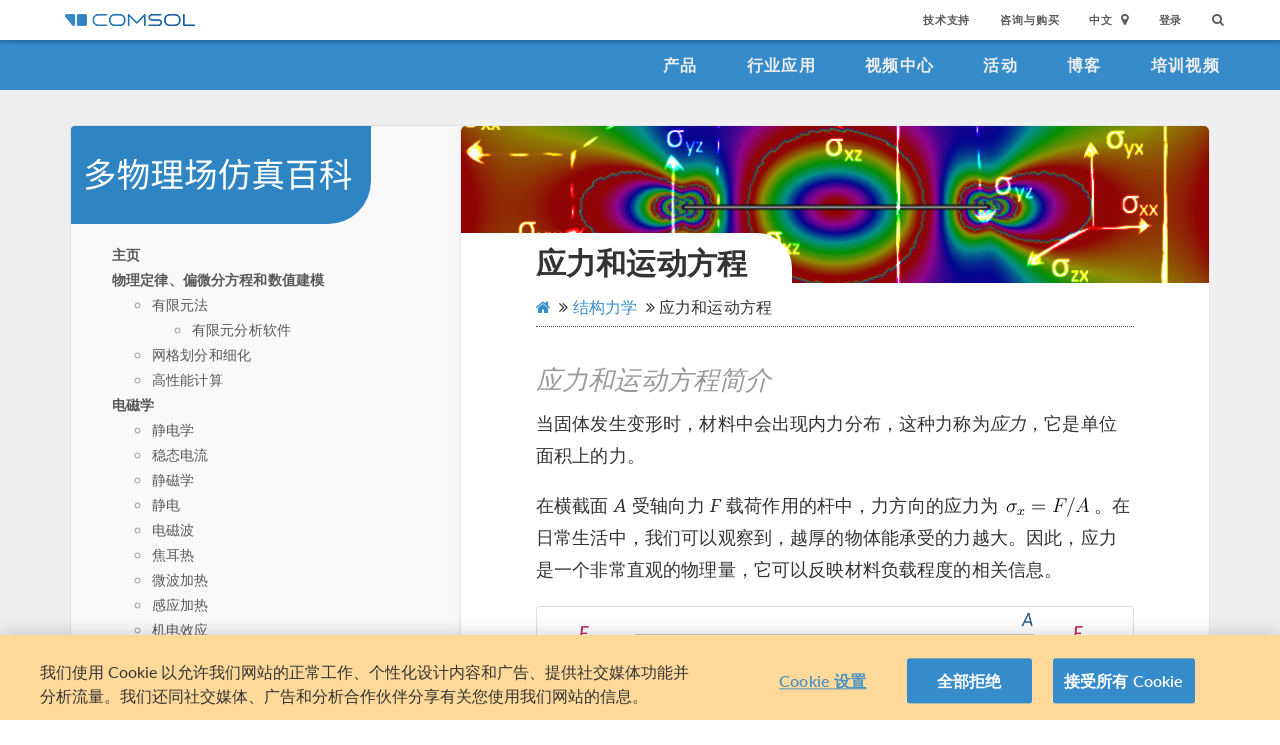

--- FILE ---
content_type: text/html; charset=UTF-8
request_url: https://cn.comsol.com/multiphysics/stress-and-equations-of-motion
body_size: 59946
content:
<!DOCTYPE html>
<html lang="zh">
    <head>

    <meta http-equiv="X-UA-Compatible" content="IE=edge" />
    <meta charset="utf-8">

    <meta name="google-site-verification" content="z5hDfT_E7CX17oo2FoMdd5iDrIa5uO2zGiCVzApxl3w" />
    <meta name='yandex-verification' content='6172511f3cfa98fc' />
<script type="text/javascript" src="/js/cm-onetrust.js"></script>
<!-- OneTrust Cookies Consent Notice start -->
<script nonce="Ftucu8zA9KERV1quJxnfRw==" type="text/javascript" src="https://cdn.cookielaw.org/consent/895cce8f-d23a-4dd2-98b6-ce758c88965b/OtAutoBlock.js" ></script>
<script nonce="Ftucu8zA9KERV1quJxnfRw==" src="https://cdn.cookielaw.org/scripttemplates/otSDKStub.js" data-document-language="true" type="text/javascript" charset="UTF-8" data-domain-script="895cce8f-d23a-4dd2-98b6-ce758c88965b" ></script>

    <script type="text/javascript" nonce="Ftucu8zA9KERV1quJxnfRw==">
    function OptanonWrapper() { }
        </script>
<!-- OneTrust Cookies Consent Notice end -->
<script type="text/plain" class='optanon-category-C0001' src="/js/onetrust/cat1.js"></script>
<script type="text/plain" class='optanon-category-C0002' src="/js/onetrust/cat2.js"></script>
<script type="text/plain" class='optanon-category-C0003' src="/js/onetrust/cat3.js"></script>
<script type="text/plain" class='optanon-category-C0004' src="/js/onetrust/cat4.js"></script>
    <title>应力和运动方程简介</title>
    <meta name="keywords" content="">
<meta name="description" content="&#x8BF7;&#x9605;&#x8BFB;&#x672C;&#x6587;&#xFF0C;&#x5168;&#x9762;&#x4E86;&#x89E3;&#x5E94;&#x529B;&#x548C;&#x8FD0;&#x52A8;&#x65B9;&#x7A0B;&#xFF0C;&#x5176;&#x4E2D;&#x5BF9;&#x52A8;&#x91CF;&#x5E73;&#x8861;&#x3001;&#x673A;&#x68B0;&#x80FD;&#x5E73;&#x8861;&#x7B49;&#x8FDB;&#x884C;&#x4E86;&#x8BE6;&#x7EC6;&#x8BBA;&#x8FF0;&#x3002;">
<meta name="viewport" content="width&#x3D;device-width,&#x20;initial-scale&#x3D;1.0">
<link rel="alternate" href="https://cn.comsol.com/multiphysics/stress-and-equations-of-motion" hreflang="zh" />
<link rel="alternate" href="https://www.comsol.com/multiphysics/stress-and-equations-of-motion" hreflang="en" />
<link rel="alternate" href="https://www.comsol.de/multiphysics/stress-and-equations-of-motion" hreflang="de" />
<link rel="alternate" href="https://www.comsol.fr/multiphysics/stress-and-equations-of-motion" hreflang="fr-FR" />
<link rel="alternate" href="https://www.comsol.it/multiphysics/stress-and-equations-of-motion" hreflang="it" />
<link rel="alternate" href="https://www.comsol.jp/multiphysics/stress-and-equations-of-motion" hreflang="ja" />

<script nonce="Ftucu8zA9KERV1quJxnfRw==">
  var consoleOverride = window.console;
  window.console.log = function() { return };

    window.innerOnError = function(msg, url, lineNo, columnNo, error) {
        var message = {
            message:  msg,
            scriptUrl:  url,
            line:  lineNo,
            column: columnNo,
            error: error,
            documentUrl: window.location.href,
        };
        var msgString = JSON.stringify(message);

        httpRequest = new XMLHttpRequest();

        if (!httpRequest) {
            return false;
        }
        httpRequest.open('POST', '/js/onerror');
        httpRequest.setRequestHeader('Content-Type', 'application/x-www-form-urlencoded');
        httpRequest.send('msg=' + encodeURIComponent(msgString));
    };

    window.onerror = function(msg, url, lineNo, columnNo, error) {
        try {
            var string = msg.toLowerCase();
            var substring = "script error";
            //dont log script errors
            console.log(string.indexOf(substring));
            if (string.indexOf(substring) == -1){
                window.innerOnError(msg, url, lineNo, columnNo, error);
            }
        } catch(error) {
            //do nothing for now
        }
        return false;
    };
</script>

<script nonce='Ftucu8zA9KERV1quJxnfRw=='>window.cmCssVersion = 'bootstrap3';</script>
<link href="https&#x3A;&#x2F;&#x2F;www.comsol.com&#x2F;multiphysics&#x2F;stress-and-equations-of-motion" rel="canonical">
<link href="&#x2F;images&#x2F;favicon.ico" rel="shortcut&#x20;icon" type="image&#x2F;vnd.microsoft.icon">
<link href="&#x2F;css&#x2F;bootstrap3-external-9902241315.css" media="all" rel="stylesheet" type="text&#x2F;css">
<link href="&#x2F;css&#x2F;jquery-ui&#x2F;css&#x2F;ui-lightness&#x2F;jquery-ui-1.10.3.custom.css,&#x2F;css&#x2F;navigation.css,&#x2F;css&#x2F;navigation-bs3-9902241315.css" media="screen" rel="stylesheet" type="text&#x2F;css">
<link href="&#x2F;css&#x2F;print-9902241315.css" media="print" rel="stylesheet" type="text&#x2F;css"><script type="text&#x2F;javascript" src="&#x2F;js&#x2F;jquery.min.js,&#x2F;js&#x2F;jquery.jslatex.js,&#x2F;js&#x2F;cm-sticky-sidebar.js,&#x2F;js&#x2F;cyclopedia&#x2F;cyclopedia-nav.js,&#x2F;js&#x2F;bootstrap3&#x2F;bootstrap.min.js,&#x2F;js&#x2F;bootstrap-modal.js,&#x2F;js&#x2F;jquery-cookie&#x2F;cookie.js,&#x2F;js&#x2F;jquery-ui&#x2F;js&#x2F;jquery-ui.js,&#x2F;js&#x2F;topnav.js,&#x2F;js&#x2F;general.js,&#x2F;js&#x2F;jquery.lazyload.js,&#x2F;js&#x2F;newsfeed.js,&#x2F;js&#x2F;modernizr&#x2F;webp-29088839275.js"></script>
<!--[if lt IE 9]><script type="text&#x2F;javascript" src="&#x2F;js&#x2F;html5-29088839275.js"></script><![endif]-->

<script type="text/javascript" src="//use.typekit.net/gxl1ntq.js"></script><script type="text/javascript" nonce="Ftucu8zA9KERV1quJxnfRw==">try{Typekit.load();}catch(e){}</script>

<script nonce="Ftucu8zA9KERV1quJxnfRw==">var jsTrans = {"read-more":"\u6269\u5c55\u9605\u8bfb","read-less":"\u7b80\u7565\u9605\u8bfb","next-btn":"\u4e0b\u4e00\u9875","prev-btn":"\u4e0a\u4e00\u9875","close-btn":"\u5173\u95ed"};</script>

<script script type='text/plain' class='cm-category-C0002' nonce="Ftucu8zA9KERV1quJxnfRw==">
var isComsolVisitor = document.cookie.match('isComsolVisitor=true');
var _gaq = {push: function() {}};
if (!isComsolVisitor) {
    var _gaq = {
       push: function (p) { try {console.log('faux gaq: ', p);} catch (e) {} }
    }
    var ga = function () {}; //stop contact page from sending info to GA
} else {
    (function(i,s,o,g,r,a,m){i['GoogleAnalyticsObject']=r;i[r]=i[r]||function(){
    (i[r].q=i[r].q||[]).push(arguments)},i[r].l=1*new Date();a=s.createElement(o),
    m=s.getElementsByTagName(o)[0];a.async=1;a.src=g;
    let n=s.querySelector('[nonce]');n&&a.setAttribute('nonce',n.nonce||n.getAttribute('nonce'));
    m.parentNode.insertBefore(a,m)
    })(window,document,'script','//www.google-analytics.com/analytics.js','ga');

    ga('create', 'UA-828192-22', 'auto');
    ga('require', 'displayfeatures');
    ga('send', 'pageview');
}
</script>
<!-- Global site tag (gtag.js) - Google Analytics -->
<script type="text/plain" class="optanon-category-C0002" nonce="Ftucu8zA9KERV1quJxnfRw==" 
    async src="https://www.googletagmanager.com/gtag/js?id=G-3TSBK3MTJ3"></script>
<script type="text/plain" class="cm-category-C0002" nonce="Ftucu8zA9KERV1quJxnfRw==">
window.dataLayer = window.dataLayer || [];
function gtag(){dataLayer.push(arguments);}
gtag('js', new Date());

gtag('config', 'G-3TSBK3MTJ3');

const event = new Event("ga4_loaded");
window.dispatchEvent(event);
</script><script type="text/plain" nonce="Ftucu8zA9KERV1quJxnfRw==" class="optanon-category-C0004">
!function(w, d) {
    if (!w.rdt) {
        var p = w.rdt = function() {
            p.sendEvent ? p.sendEvent.apply(p, arguments) : p.callQueue.push(arguments);
        };
        p.callQueue = [];
        var t = d.createElement("script");
        t.src = "https://www.redditstatic.com/ads/pixel.js";
        t.async = true;
        var s = d.getElementsByTagName("script")[0];
        s.parentNode.insertBefore(t, s);
    }
}(window, document);

rdt('init', 'a2_g8leh335h9kp');
rdt('track', 'PageVisit');
</script>
<!-- End Reddit Pixel -->
    <script type="text/plain" class="optanon-category-C0004" src="https://hm.baidu.com/h.js?2c3dfd5fb089759b4971280ad181e9ee"></script>


<script type="application/ld+json" nonce="Ftucu8zA9KERV1quJxnfRw==">
{
  "@context": "http://schema.org",
  "@type": "WebSite",
  "url": "http://cn.comsol.com",
  "potentialAction": {
    "@type": "SearchAction",
    "target": "http://cn.comsol.com/search/?s={search_term_string}",
    "query-input": "required name=search_term_string"
  }
}
</script>
</head>
    <body class="site-cn ">

        <!--googleoff: index-->
                        
    <div class="nav-toolbar">
        <a class="topnav-brand active" href="/"><img class="img-responsive center-block conf-comsol-logo logo-mTop" src="https://cdn.comsol.com/company/logo/comsol-logo-130x20.png" alt="COMSOL"></a>
        <!-- toggele search bar -->
        <div class="pull-right float-end nav-toolbar-links" style="display: none"  data-cm-search-bar="search">
            <div class="topnav-searchbar">
                <form class="" role="search" action="/search/">
                    <input type="text" class="hidden-search-input" data-cm-hidden-search data-hj-whitelist gaq-name="topNavDesktop" value="" name="s" placeholder="Search"><button class="search-submit" type="submit"><i class="fa fa-search"></i></button><span class="search-close" data-cm-search-toggle><i class="fa fa-times fa" aria-hidden="true"></i></span>
                </form>
            </div>
        </div>
        <!-- toolbar -->

                <ul class="pull-right float-end nav-toolbar-links" data-cm-search-bar="nav">
            <li class="tn-link" ><a href="/support">技术支持</a></li>
            <li class="tn-link" ><a href="/contact">咨询与购买</a></li>
            <li class="tn-link location-select">
                <div>
                    <div class="location-btn" data-cm-lang-toggle>
                                                中文<span>&nbsp;&nbsp;<i class="fa fa-map-marker fa-solid fa-location-dot"></i></span>
                    </div>
                    <ul style="display: none;" data-cm-lang-list>

                                                                                                        <li>
                                <a tabindex="-1" href="http://www.comsol.de/multiphysics/stress-and-equations-of-motion?setlang=1" >Deutsch</a>
                            </li>
                                                                                <li>
                                <a tabindex="-1" href="http://www.comsol.com/multiphysics/stress-and-equations-of-motion?setlang=1" >English</a>
                            </li>
                                                                                <li>
                                <a tabindex="-1" href="http://www.comsol.fr/multiphysics/stress-and-equations-of-motion?setlang=1" >Français</a>
                            </li>
                                                                                <li>
                                <a tabindex="-1" href="http://www.comsol.it/multiphysics/stress-and-equations-of-motion?setlang=1" >Italiano</a>
                            </li>
                                                                                <li>
                                <a tabindex="-1" href="http://www.comsol.jp/multiphysics/stress-and-equations-of-motion?setlang=1" >日本語</a>
                            </li>
                                                                                <li>
                                <a tabindex="-1" href="http://cn.comsol.com/multiphysics/stress-and-equations-of-motion?setlang=1" >中文</a>
                            </li>
                                                                   </ul>
                </div>
            </li><li class="tn-link tn-login-username" data-cm-logged-in style="display:none">
                    <em><a href="/access/" data-cm-access-full-name data-hj-suppress data-matomo-mask></a></em><span class="footerDivider">|</span>
            </li><li class="tn-link tn-logout-btn" data-cm-logged-in style="display:none">
                    <a href="/access/logout/">退出</a>
            </li><li class="tn-link" data-cm-logged-out>
                    <a href="/access/login">登录</a>
                    </li><li class="tn-link topnav-search" data-cm-search-toggle><i class="fa fa-search" for="focus-input" aria-hidden="true"  ></i></li>
        </ul>

    </div><!-- nav-toolbar-->

    <!-- navbar -->
    <div class="nav-primary-links">
        <ul class="pull-right float-end bottom-nav-links">
            <li class="bn-link"><a href="/products" class="nav-link" >产品</a></li>
            <li class="bn-link"><a href="/industries" class="nav-link">行业应用</a></li>
            <li class="bn-link"><a href="/videos" class="nav-link">视频中心</a></li>
            <li class="bn-link"><a href="/events" class="nav-link">活动</a></li>
            <li class="bn-link"><a href="/blogs" class="nav-link">博客</a></li>
            <li class="bn-link"><a href="/video-training" class="nav-link">培训视频</a></li>
        </ul>
    </div><!-- nav-prim -->

    <!-- mobile -->
    <div class="top-tool mobile-nav-toolbar">

        <!-- toggle search -->
        <div class="topnav-searchbar pull-right float-end" style="display: none"  data-cm-search-bar="search">
            <form class="" role="search" action="/search/">
                <input type="search" gaq-name="topNavDesktop" value="" name="s" placeholder="Search"><button class="search-submit" type="submit" ><i class="fa fa-search"></i></button><span class="search-close" data-cm-search-toggle><i class="fa fa-times" aria-hidden="true"></i></span>
            </form>
        </div>

        <div class="mobile-top" data-cm-search-bar="nav">
            <a class="topnav-brand active" href="/"><img class="img-responsive center-block conf-comsol-logo" src="https://cdn.comsol.com/company/logo/comsol-logo-130x20.png" alt="COMSOL"></a>
            <!-- menu and drop down -->

            <div class="menu-btn pull-right float-end" data-cm-menu-toggle>
                Menu
            </div>
            <div class="mobile-nav-primary-links" style="display: none;" data-cm-menu-list>
                <ul class="mobile-bottom-nav-links">
                    <li><a href="/products" class="nav-link">产品</a></li>
                    <li><a href="/industries" class="nav-link">行业应用</a></li>
                    <li><a href="/videos" class="nav-link">视频中心</a></li>
                    <li><a href="/events" class="nav-link">活动</a></li>
                    <li><a href="/blogs" class="nav-link">博客</a></li>
                    <li><a href="/video-training" class="nav-link">培训视频</a></li>
                    <li><a href="/support" class="nav-link">技术支持</a></li>
                </ul>
            </div>
            <!--  -->
            <!-- search -->

            <div class="tn-link topnav-search pull-right float-end" data-cm-search-toggle><i class="fa fa-search" aria-hidden="true"></i></div>

        </div>
    </div><!-- mobile -->

    <div class="bottom-tool mobile-nav-toolbar">
        <ul class="pull-right float-end nav-toolbar-links">
                         <li class="tn-link tn-login-username" data-cm-logged-in style="display:none">
                    <em><a href="/access/" data-cm-access-full-name data-hj-suppress data-matomo-mask></a></em><span class="footerDivider">|</span>
        </li><li class="tn-link tn-logout-btn" data-cm-logged-in style="display:none">
                    <a href="/access/logout/">退出</a>
        </li>
        <li class="tn-link" data-cm-logged-out>
                    <a href="/access/login">登录</a>
            </li>
            <li class="bn-link" ><a href="/contact" class="nav-link">咨询与购买</a></li>
            <li class="bn-link">
                <div class="location-select">
                    <div class="location-btn mobile-btn-location" data-cm-lang-toggle>
                        <span><i class="fa fa-map-marker fa-solid fa-location-dot"></i></span>
                    </div>
                    <ul style="display: none;" data-cm-lang-list><!-- continents -->
                        <!--  -->
                                                                                                        <li>
                                <a tabindex="-1" href="http://www.comsol.de/multiphysics/stress-and-equations-of-motion?setlang=1" >Deutsch</a>
                            </li>
                                                                                <li>
                                <a tabindex="-1" href="http://www.comsol.com/multiphysics/stress-and-equations-of-motion?setlang=1" >English</a>
                            </li>
                                                                                <li>
                                <a tabindex="-1" href="http://www.comsol.fr/multiphysics/stress-and-equations-of-motion?setlang=1" >Français</a>
                            </li>
                                                                                <li>
                                <a tabindex="-1" href="http://www.comsol.it/multiphysics/stress-and-equations-of-motion?setlang=1" >Italiano</a>
                            </li>
                                                                                <li>
                                <a tabindex="-1" href="http://www.comsol.jp/multiphysics/stress-and-equations-of-motion?setlang=1" >日本語</a>
                            </li>
                                                                                <li>
                                <a tabindex="-1" href="http://cn.comsol.com/multiphysics/stress-and-equations-of-motion?setlang=1" >中文</a>
                            </li>
                                                                   </ul>
                </div>
            </li>
        </ul>
    </div>
<!--</nav> -->
                <!--googleon: index-->
        <div class="content">
            <div class="contentWindow">
                                <div class="cyclopediaBody">
    <div class="container">
        <div class="row">
            <div class="col-md-4" data-cm-sidebar>
                <nav>
    <div class="cyclopediaSidebar" data-cm-sidebar-nav>
        <a href="/multiphysics"><div class="cycloSidenavBlueBackground"></div></a>
        <a href="/multiphysics">
             <h1 class='cn-logo'>多理场仿真百科</h1>
        </a>
        <div class="wpSideBarSearchBar">
        </div>

        <ul class="fa-ul cyclopediaList" data-cm-parent-list>
    <li ><a href="/multiphysics">主页</a></li>
            <!-- parent list item -->
                <li data-cm-nav-node="/introduction-to-physics-pdes-and-numerical-modeling" class="" data-cm-nav-stack="42">
            <a href="/multiphysics/introduction-to-physics-pdes-and-numerical-modeling">物理定律、偏微分方程和数值建模</a>
        </li>
                    <ul class="tierOne" data-cm-tier='1' data-cm-parent="/introduction-to-physics-pdes-and-numerical-modeling">
                                    <!-- child list item -->
                    
                                        <li data-cm-nav-node="/finite-element-method" class="" data-cm-nav-stack="42-62">
                        <a href="/multiphysics/finite-element-method?parent=physics-pdes-numerical-042-62">有限元法</a>
                    </li>
                                            <ul class="tierTwo" data-cm-tier='2' data-cm-parent="/finite-element-method">
                                                            <!-- grandchild list item -->
                                                                                                <li data-cm-nav-node='/fea-software' class="" data-cm-nav-stack="42-62-22">
                                    <a href="/multiphysics/fea-software?parent=finite-element-method-042-62-22">有限元分析软件</a>
                                </li>
                                                                    <ul class="tierThree" data-cm-tier='3' data-cm-parent="/fea-software">
                                                                            </ul>
                                                                                    </ul>
                                                        <!-- child list item -->
                    
                                        <li data-cm-nav-node="/mesh-refinement" class="" data-cm-nav-stack="42-32">
                        <a href="/multiphysics/mesh-refinement?parent=physics-pdes-numerical-042-32">网格划分和细化</a>
                    </li>
                                            <ul class="tierTwo" data-cm-tier='2' data-cm-parent="/mesh-refinement">
                                                    </ul>
                                                        <!-- child list item -->
                    
                                        <li data-cm-nav-node="/high-performance-computing" class="" data-cm-nav-stack="42-52">
                        <a href="/multiphysics/high-performance-computing?parent=physics-pdes-numerical-042-52">高性能计算</a>
                    </li>
                                            <ul class="tierTwo" data-cm-tier='2' data-cm-parent="/high-performance-computing">
                                                    </ul>
                                                </ul>
                    <!-- parent list item -->
                <li data-cm-nav-node="/electromagnetics" class="" data-cm-nav-stack="72">
            <a href="/multiphysics/electromagnetics">电磁学</a>
        </li>
                    <ul class="tierOne" data-cm-tier='1' data-cm-parent="/electromagnetics">
                                    <!-- child list item -->
                    
                                        <li data-cm-nav-node="/electrostatics-theory" class="" data-cm-nav-stack="72-162">
                        <a href="/multiphysics/electrostatics-theory?parent=electromagnetics-072-162">静电学</a>
                    </li>
                                            <ul class="tierTwo" data-cm-tier='2' data-cm-parent="/electrostatics-theory">
                                                    </ul>
                                                        <!-- child list item -->
                    
                                        <li data-cm-nav-node="/steady-currents" class="" data-cm-nav-stack="72-502">
                        <a href="/multiphysics/steady-currents?parent=electromagnetics-072-502">稳态电流</a>
                    </li>
                                            <ul class="tierTwo" data-cm-tier='2' data-cm-parent="/steady-currents">
                                                    </ul>
                                                        <!-- child list item -->
                    
                                        <li data-cm-nav-node="/magnetostatics-theory" class="" data-cm-nav-stack="72-132">
                        <a href="/multiphysics/magnetostatics-theory?parent=electromagnetics-072-132">静磁学</a>
                    </li>
                                            <ul class="tierTwo" data-cm-tier='2' data-cm-parent="/magnetostatics-theory">
                                                    </ul>
                                                        <!-- child list item -->
                    
                                        <li data-cm-nav-node="/electroquasistatics-theory" class="" data-cm-nav-stack="72-102">
                        <a href="/multiphysics/electroquasistatics-theory?parent=electromagnetics-072-102">静电</a>
                    </li>
                                            <ul class="tierTwo" data-cm-tier='2' data-cm-parent="/electroquasistatics-theory">
                                                    </ul>
                                                        <!-- child list item -->
                    
                                        <li data-cm-nav-node="/electromagnetic-waves-theory" class="" data-cm-nav-stack="72-82">
                        <a href="/multiphysics/electromagnetic-waves-theory?parent=electromagnetics-072-82">电磁波</a>
                    </li>
                                            <ul class="tierTwo" data-cm-tier='2' data-cm-parent="/electromagnetic-waves-theory">
                                                    </ul>
                                                        <!-- child list item -->
                    
                                        <li data-cm-nav-node="/the-joule-heating-effect" class="" data-cm-nav-stack="72-92">
                        <a href="/multiphysics/the-joule-heating-effect?parent=electromagnetics-072-92">焦耳热</a>
                    </li>
                                            <ul class="tierTwo" data-cm-tier='2' data-cm-parent="/the-joule-heating-effect">
                                                    </ul>
                                                        <!-- child list item -->
                    
                                        <li data-cm-nav-node="/microwave-heating" class="" data-cm-nav-stack="72-122">
                        <a href="/multiphysics/microwave-heating?parent=electromagnetics-072-122">微波加热</a>
                    </li>
                                            <ul class="tierTwo" data-cm-tier='2' data-cm-parent="/microwave-heating">
                                                    </ul>
                                                        <!-- child list item -->
                    
                                        <li data-cm-nav-node="/induction-heating" class="" data-cm-nav-stack="72-112">
                        <a href="/multiphysics/induction-heating?parent=electromagnetics-072-112">感应加热</a>
                    </li>
                                            <ul class="tierTwo" data-cm-tier='2' data-cm-parent="/induction-heating">
                                                    </ul>
                                                        <!-- child list item -->
                    
                                        <li data-cm-nav-node="/electromechanical-effects" class="" data-cm-nav-stack="72-172">
                        <a href="/multiphysics/electromechanical-effects?parent=electromagnetics-072-172">机电效应</a>
                    </li>
                                            <ul class="tierTwo" data-cm-tier='2' data-cm-parent="/electromechanical-effects">
                                                            <!-- grandchild list item -->
                                                                                                <li data-cm-nav-node='/piezoelectric-effect' class="" data-cm-nav-stack="72-172-142">
                                    <a href="/multiphysics/piezoelectric-effect?parent=electromechanical-effects-072-172-142">压电现象</a>
                                </li>
                                                                    <ul class="tierThree" data-cm-tier='3' data-cm-parent="/piezoelectric-effect">
                                                                            </ul>
                                                                                            <!-- grandchild list item -->
                                                                                                <li data-cm-nav-node='/piezoresistive-effect' class="" data-cm-nav-stack="72-172-152">
                                    <a href="/multiphysics/piezoresistive-effect?parent=electromechanical-effects-072-172-152">压阻 </a>
                                </li>
                                                                    <ul class="tierThree" data-cm-tier='3' data-cm-parent="/piezoresistive-effect">
                                                                            </ul>
                                                                                    </ul>
                                                </ul>
                    <!-- parent list item -->
                <li data-cm-nav-node="/introduction-to-structural-mechanics" class="active" data-cm-nav-stack="182">
            <a href="/multiphysics/introduction-to-structural-mechanics">结构力学</a>
        </li>
                    <ul class="tierOne" data-cm-tier='1' data-cm-parent="/introduction-to-structural-mechanics">
                                    <!-- child list item -->
                    
                                        <li data-cm-nav-node="/analysis-of-deformation" class="" data-cm-nav-stack="182-192">
                        <a href="/multiphysics/analysis-of-deformation?parent=structural-mechanics-0182-192">变形分析</a>
                    </li>
                                            <ul class="tierTwo" data-cm-tier='2' data-cm-parent="/analysis-of-deformation">
                                                    </ul>
                                                        <!-- child list item -->
                    
                                        <li data-cm-nav-node="/stress-and-equations-of-motion" class="active last" data-cm-nav-stack="182-202">
                        <a href="/multiphysics/stress-and-equations-of-motion?parent=structural-mechanics-0182-202">应力和运动方程</a>
                    </li>
                                            <ul class="tierTwo" data-cm-tier='2' data-cm-parent="/stress-and-equations-of-motion">
                                                    </ul>
                                                        <!-- child list item -->
                    
                                        <li data-cm-nav-node="/eigenfrequency-analysis" class="" data-cm-nav-stack="182-212">
                        <a href="/multiphysics/eigenfrequency-analysis?parent=structural-mechanics-0182-212">特征频率分析</a>
                    </li>
                                            <ul class="tierTwo" data-cm-tier='2' data-cm-parent="/eigenfrequency-analysis">
                                                    </ul>
                                                        <!-- child list item -->
                    
                                        <li data-cm-nav-node="/mode-superposition" class="" data-cm-nav-stack="182-222">
                        <a href="/multiphysics/mode-superposition?parent=structural-mechanics-0182-222">模态叠加</a>
                    </li>
                                            <ul class="tierTwo" data-cm-tier='2' data-cm-parent="/mode-superposition">
                                                    </ul>
                                                        <!-- child list item -->
                    
                                        <li data-cm-nav-node="/response-spectrum-analysis" class="" data-cm-nav-stack="182-232">
                        <a href="/multiphysics/response-spectrum-analysis?parent=structural-mechanics-0182-232">响应谱分析</a>
                    </li>
                                            <ul class="tierTwo" data-cm-tier='2' data-cm-parent="/response-spectrum-analysis">
                                                    </ul>
                                                        <!-- child list item -->
                    
                                        <li data-cm-nav-node="/material-fatigue" class="" data-cm-nav-stack="182-242">
                        <a href="/multiphysics/material-fatigue?parent=structural-mechanics-0182-242">材料疲劳</a>
                    </li>
                                            <ul class="tierTwo" data-cm-tier='2' data-cm-parent="/material-fatigue">
                                                    </ul>
                                                        <!-- child list item -->
                    
                                        <li data-cm-nav-node="/thermal-expansion-and-thermal-stresses" class="" data-cm-nav-stack="182-252">
                        <a href="/multiphysics/thermal-expansion-and-thermal-stresses?parent=structural-mechanics-0182-252">热膨胀和热应力</a>
                    </li>
                                            <ul class="tierTwo" data-cm-tier='2' data-cm-parent="/thermal-expansion-and-thermal-stresses">
                                                    </ul>
                                                        <!-- child list item -->
                    
                                        <li data-cm-nav-node="/electromechanical-effects" class="" data-cm-nav-stack="182-172">
                        <a href="/multiphysics/electromechanical-effects?parent=structural-mechanics-0182-172">机电效应</a>
                    </li>
                                            <ul class="tierTwo" data-cm-tier='2' data-cm-parent="/electromechanical-effects">
                                                            <!-- grandchild list item -->
                                                                                                <li data-cm-nav-node='/piezoelectric-effect' class="" data-cm-nav-stack="182-172-142">
                                    <a href="/multiphysics/piezoelectric-effect?parent=electromechanical-effects-0182-172-142">压电现象</a>
                                </li>
                                                                    <ul class="tierThree" data-cm-tier='3' data-cm-parent="/piezoelectric-effect">
                                                                            </ul>
                                                                                            <!-- grandchild list item -->
                                                                                                <li data-cm-nav-node='/piezoresistive-effect' class="" data-cm-nav-stack="182-172-152">
                                    <a href="/multiphysics/piezoresistive-effect?parent=electromechanical-effects-0182-172-152">压阻 </a>
                                </li>
                                                                    <ul class="tierThree" data-cm-tier='3' data-cm-parent="/piezoresistive-effect">
                                                                            </ul>
                                                                                    </ul>
                                                        <!-- child list item -->
                    
                                        <li data-cm-nav-node="/acoustic-structure-interaction" class="" data-cm-nav-stack="182-292">
                        <a href="/multiphysics/acoustic-structure-interaction?parent=structural-mechanics-0182-292">声-结构相互作用</a>
                    </li>
                                            <ul class="tierTwo" data-cm-tier='2' data-cm-parent="/acoustic-structure-interaction">
                                                    </ul>
                                                        <!-- child list item -->
                    
                                        <li data-cm-nav-node="/fluid-structure-interaction" class="" data-cm-nav-stack="182-332">
                        <a href="/multiphysics/fluid-structure-interaction?parent=structural-mechanics-0182-332">流-固耦合</a>
                    </li>
                                            <ul class="tierTwo" data-cm-tier='2' data-cm-parent="/fluid-structure-interaction">
                                                            <!-- grandchild list item -->
                                                                                                <li data-cm-nav-node='/poroelasticity' class="" data-cm-nav-stack="182-332-342">
                                    <a href="/multiphysics/poroelasticity?parent=fluid-structure-interaction-0182-332-342">多孔弹性</a>
                                </li>
                                                                    <ul class="tierThree" data-cm-tier='3' data-cm-parent="/poroelasticity">
                                                                            </ul>
                                                                                    </ul>
                                                </ul>
                    <!-- parent list item -->
                <li data-cm-nav-node="/acoustics" class="" data-cm-nav-stack="272">
            <a href="/multiphysics/acoustics">声学</a>
        </li>
                    <ul class="tierOne" data-cm-tier='1' data-cm-parent="/acoustics">
                                    <!-- child list item -->
                    
                                        <li data-cm-nav-node="/acoustic-structure-interaction" class="" data-cm-nav-stack="272-292">
                        <a href="/multiphysics/acoustic-structure-interaction?parent=acoustics-0272-292">声-结构相互作用</a>
                    </li>
                                            <ul class="tierTwo" data-cm-tier='2' data-cm-parent="/acoustic-structure-interaction">
                                                    </ul>
                                                        <!-- child list item -->
                    
                                        <li data-cm-nav-node="/aeroacoustics" class="" data-cm-nav-stack="272-282">
                        <a href="/multiphysics/aeroacoustics?parent=acoustics-0272-282">气动声学</a>
                    </li>
                                            <ul class="tierTwo" data-cm-tier='2' data-cm-parent="/aeroacoustics">
                                                    </ul>
                                                </ul>
                    <!-- parent list item -->
                <li data-cm-nav-node="/fluid-flow-heat-transfer-and-mass-transport" class="" data-cm-nav-stack="402">
            <a href="/multiphysics/fluid-flow-heat-transfer-and-mass-transport">流体流动、传热和传质</a>
        </li>
                    <ul class="tierOne" data-cm-tier='1' data-cm-parent="/fluid-flow-heat-transfer-and-mass-transport">
                                    <!-- child list item -->
                    
                                        <li data-cm-nav-node="/fluid-flow-conservation-of-momentum-mass-and-energy" class="" data-cm-nav-stack="402-432">
                        <a href="/multiphysics/fluid-flow-conservation-of-momentum-mass-and-energy?parent=fluid-flow-heat-transfer-and-mass-transport-0402-432">流体流动：动量、质量和能量守恒</a>
                    </li>
                                            <ul class="tierTwo" data-cm-tier='2' data-cm-parent="/fluid-flow-conservation-of-momentum-mass-and-energy">
                                                            <!-- grandchild list item -->
                                                                                                <li data-cm-nav-node='/navier-stokes-equations' class="" data-cm-nav-stack="402-432-302">
                                    <a href="/multiphysics/navier-stokes-equations?parent=modeling-conservation-mass-energy-momentum-0402-432-302">纳维-斯托克斯方程</a>
                                </li>
                                                                    <ul class="tierThree" data-cm-tier='3' data-cm-parent="/navier-stokes-equations">
                                                                            </ul>
                                                                                            <!-- grandchild list item -->
                                                                                                <li data-cm-nav-node='/nonisothermal-flow' class="" data-cm-nav-stack="402-432-322">
                                    <a href="/multiphysics/nonisothermal-flow?parent=modeling-conservation-mass-energy-momentum-0402-432-322">非等温流动</a>
                                </li>
                                                                    <ul class="tierThree" data-cm-tier='3' data-cm-parent="/nonisothermal-flow">
                                                                                    <!-- great grandchild list item -->
                                                                                                                                    <li data-cm-nav-node ='/boussinesq-approximation' class="" data-cm-nav-stack="402-432-322-312">
                                                <a href="/multiphysics/boussinesq-approximation?parent=nonisothermal-flow-0402-432-322-312">布辛涅斯克近似</a>
                                            </li>
                                                                            </ul>
                                                                                            <!-- grandchild list item -->
                                                                                                <li data-cm-nav-node='/marangoni-effect' class="" data-cm-nav-stack="402-432-362">
                                    <a href="/multiphysics/marangoni-effect?parent=modeling-conservation-mass-energy-momentum-0402-432-362">马兰戈尼效应</a>
                                </li>
                                                                    <ul class="tierThree" data-cm-tier='3' data-cm-parent="/marangoni-effect">
                                                                            </ul>
                                                                                            <!-- grandchild list item -->
                                                                                                <li data-cm-nav-node='/squeezed-and-sliding-films' class="" data-cm-nav-stack="402-432-352">
                                    <a href="/multiphysics/squeezed-and-sliding-films?parent=modeling-conservation-mass-energy-momentum-0402-432-352">压膜和滑动膜</a>
                                </li>
                                                                    <ul class="tierThree" data-cm-tier='3' data-cm-parent="/squeezed-and-sliding-films">
                                                                            </ul>
                                                                                    </ul>
                                                        <!-- child list item -->
                    
                                        <li data-cm-nav-node="/fluid-structure-interaction" class="" data-cm-nav-stack="402-332">
                        <a href="/multiphysics/fluid-structure-interaction?parent=fluid-flow-heat-transfer-and-mass-transport-0402-332">流-固耦合</a>
                    </li>
                                            <ul class="tierTwo" data-cm-tier='2' data-cm-parent="/fluid-structure-interaction">
                                                            <!-- grandchild list item -->
                                                                                                <li data-cm-nav-node='/poroelasticity' class="" data-cm-nav-stack="402-332-342">
                                    <a href="/multiphysics/poroelasticity?parent=fluid-structure-interaction-0402-332-342">多孔弹性</a>
                                </li>
                                                                    <ul class="tierThree" data-cm-tier='3' data-cm-parent="/poroelasticity">
                                                                            </ul>
                                                                                    </ul>
                                                        <!-- child list item -->
                    
                                        <li data-cm-nav-node="/heat-transfer-conservation-of-energy" class="" data-cm-nav-stack="402-442">
                        <a href="/multiphysics/heat-transfer-conservation-of-energy?parent=fluid-flow-heat-transfer-and-mass-transport-0402-442">传热：能量守恒</a>
                    </li>
                                            <ul class="tierTwo" data-cm-tier='2' data-cm-parent="/heat-transfer-conservation-of-energy">
                                                            <!-- grandchild list item -->
                                                                                                <li data-cm-nav-node='/nonisothermal-flow' class="" data-cm-nav-stack="402-442-472">
                                    <a href="/multiphysics/nonisothermal-flow?parent=heat-transfer-conservation-of-energy-0402-442-472">非等温流动</a>
                                </li>
                                                                    <ul class="tierThree" data-cm-tier='3' data-cm-parent="/nonisothermal-flow">
                                                                            </ul>
                                                                                            <!-- grandchild list item -->
                                                                                                <li data-cm-nav-node='/joule-thomson-effect' class="" data-cm-nav-stack="402-442-262">
                                    <a href="/multiphysics/joule-thomson-effect?parent=heat-transfer-conservation-of-energy-0402-442-262">焦耳-汤姆逊效应</a>
                                </li>
                                                                    <ul class="tierThree" data-cm-tier='3' data-cm-parent="/joule-thomson-effect">
                                                                            </ul>
                                                                                            <!-- grandchild list item -->
                                                                                                <li data-cm-nav-node='/marangoni-effect' class="" data-cm-nav-stack="402-442-362">
                                    <a href="/multiphysics/marangoni-effect?parent=heat-transfer-conservation-of-energy-0402-442-362">马兰戈尼效应</a>
                                </li>
                                                                    <ul class="tierThree" data-cm-tier='3' data-cm-parent="/marangoni-effect">
                                                                            </ul>
                                                                                    </ul>
                                                        <!-- child list item -->
                    
                                        <li data-cm-nav-node="/what-is-mass-transfer" class="" data-cm-nav-stack="402-372">
                        <a href="/multiphysics/what-is-mass-transfer?parent=fluid-flow-heat-transfer-and-mass-transport-0402-372">质量传递</a>
                    </li>
                                            <ul class="tierTwo" data-cm-tier='2' data-cm-parent="/what-is-mass-transfer">
                                                    </ul>
                                                        <!-- child list item -->
                    
                                        <li data-cm-nav-node="/what-is-diffusion" class="" data-cm-nav-stack="402-392">
                        <a href="/multiphysics/what-is-diffusion?parent=fluid-flow-heat-transfer-and-mass-transport-0402-392">扩散</a>
                    </li>
                                            <ul class="tierTwo" data-cm-tier='2' data-cm-parent="/what-is-diffusion">
                                                            <!-- grandchild list item -->
                                                                                                <li data-cm-nav-node='/diffusion-coefficient' class="" data-cm-nav-stack="402-392-422">
                                    <a href="/multiphysics/diffusion-coefficient?parent=diffusion-0402-392-422">扩散系数</a>
                                </li>
                                                                    <ul class="tierThree" data-cm-tier='3' data-cm-parent="/diffusion-coefficient">
                                                                            </ul>
                                                                                            <!-- grandchild list item -->
                                                                                                <li data-cm-nav-node='/diffusion-equation' class="" data-cm-nav-stack="402-392-412">
                                    <a href="/multiphysics/diffusion-equation?parent=diffusion-0402-392-412">扩散方程</a>
                                </li>
                                                                    <ul class="tierThree" data-cm-tier='3' data-cm-parent="/diffusion-equation">
                                                                            </ul>
                                                                                            <!-- grandchild list item -->
                                                                                                <li data-cm-nav-node='/diffusion-length-and-time-scales' class="" data-cm-nav-stack="402-392-522">
                                    <a href="/multiphysics/diffusion-length-and-time-scales?parent=diffusion-0402-392-522">扩散长度和时间尺度</a>
                                </li>
                                                                    <ul class="tierThree" data-cm-tier='3' data-cm-parent="/diffusion-length-and-time-scales">
                                                                            </ul>
                                                                                    </ul>
                                                        <!-- child list item -->
                    
                                        <li data-cm-nav-node="/what-is-convection" class="" data-cm-nav-stack="402-382">
                        <a href="/multiphysics/what-is-convection?parent=fluid-flow-heat-transfer-and-mass-transport-0402-382">对流</a>
                    </li>
                                            <ul class="tierTwo" data-cm-tier='2' data-cm-parent="/what-is-convection">
                                                            <!-- grandchild list item -->
                                                                                                <li data-cm-nav-node='/convection-diffusion-equation' class="" data-cm-nav-stack="402-382-452">
                                    <a href="/multiphysics/convection-diffusion-equation?parent=convection-0402-382-452">对流-扩散方程</a>
                                </li>
                                                                    <ul class="tierThree" data-cm-tier='3' data-cm-parent="/convection-diffusion-equation">
                                                                            </ul>
                                                                                    </ul>
                                                        <!-- child list item -->
                    
                                        <li data-cm-nav-node="/what-is-ionic-migration" class="" data-cm-nav-stack="402-482">
                        <a href="/multiphysics/what-is-ionic-migration?parent=fluid-flow-heat-transfer-and-mass-transport-0402-482">离子迁移</a>
                    </li>
                                            <ul class="tierTwo" data-cm-tier='2' data-cm-parent="/what-is-ionic-migration">
                                                    </ul>
                                                        <!-- child list item -->
                    
                                        <li data-cm-nav-node="/diffuse-double-layer" class="" data-cm-nav-stack="402-532">
                        <a href="/multiphysics/diffuse-double-layer?parent=fluid-flow-heat-transfer-and-mass-transport-0402-532">扩散双电层</a>
                    </li>
                                            <ul class="tierTwo" data-cm-tier='2' data-cm-parent="/diffuse-double-layer">
                                                    </ul>
                                                </ul>
            </ul>
    </div>
</nav>
            </div>
            <div class="col-md-8" data-cm-entry-content>
                <div class="cyclopediaBackgroundBox">
                    <div class="row">
                        <div class="col-md-12">
                            
<div class="cyclopediaImages cyclopediaCover">
    <img id="" src="https&#x3A;&#x2F;&#x2F;cdn.comsol.com&#x2F;cyclopedia&#x2F;stress-and-equations-of-motion&#x2F;cover-photo.jpg" alt="&#x0A;" class="" />      <h2>应力和运动方程</h2>
</div>

<div class="cyclopediaContentWrapper">

            <span class="cyclopediaBreadCrumbs">
    <a href="/multiphysics"><i class="fa fa-home"></i></a>&nbsp;
                        <i class="fa fa-angle-double-right"></i><a href="/multiphysics/introduction-to-structural-mechanics">&nbsp;结构力学&nbsp;</a>
                                <i class="fa fa-angle-double-right"></i><span>&nbsp;应力和运动方程&nbsp;</span>
            </span>
    
            <h3 class='first'>应力和运动方程简介</h3>

<p>当固体发生变形时，材料中会出现内力分布，这种力称为<em>应力</em>，它是单位面积上的力。</p>

<p>在横截面 <em>A</em> 受轴向力 <em>F</em> 载荷作用的杆中，力方向的应力为 <img class="latexImg" src="[data-uri]" />。在日常生活中，我们可以观察到，越厚的物体能承受的力越大。因此，应力是一个非常直观的物理量，它可以反映材料负载程度的相关信息。</p>

<div class='cyclopediaImages'>
    <a href="https://cdn.comsol.com/cyclopedia/stress-and-equations-of-motion/axially-loaded-bar.zh_CN.jpg" class="thumbnail cmImgBox lazyload print-small" data-toggle="modal"
    data-target="cmImgModal" data-gallery="cmImgModal"
    title="&#x627F;&#x53D7;&#x8F74;&#x5411;&#x8F7D;&#x8377;&#x7684;&#x6746;&#x7684;&#x793A;&#x610F;&#x56FE;&#x3002;" caption="&#x627F;&#x53D7;&#x8F74;&#x5411;&#x8F7D;&#x8377;&#x7684;&#x6746;&#x3002;">

  <img id="" data-original="https&#x3A;&#x2F;&#x2F;cdn.comsol.com&#x2F;cyclopedia&#x2F;stress-and-equations-of-motion&#x2F;axially-loaded-bar.zh_CN.jpg" alt="&#x627F;&#x53D7;&#x8F74;&#x5411;&#x8F7D;&#x8377;&#x7684;&#x6746;&#x7684;&#x793A;&#x610F;&#x56FE;&#x3002;" class="lazyload" src="/shared/images/graydot.gif" width="100%" /></a>
<em class="visible-phone cmImgPhoneCaption">承受轴向载荷的杆。</em>

    <small>
        <em>
            承受轴向载荷的杆。
        </em>
    </small>
</div>

<p>除了上图所示的这种非常特殊的情况以外，整个承载体的应力大小和方向都会发生变化。</p>
        <div class ="row">
            <div class="col-md-6">
              <div class='cyclopediaImages'>
    <a href="https://cdn.comsol.com/cyclopedia/stress-and-equations-of-motion/stress-pattern-experiment-picture.zh_CN.jpg" class="thumbnail cmImgBox lazyload print-small" data-toggle="modal"
    data-target="cmImgModal" data-gallery="cmImgModal"
    title="&#x901A;&#x8FC7;&#x5B9E;&#x9A8C;&#x786E;&#x5B9A;&#x8F6F;&#x6750;&#x6599;&#x4E2D;&#x7684;&#x5E94;&#x529B;&#x5206;&#x5E03;&#x7684;&#x56FE;&#x7247;&#x3002;" caption="&lt;p&gt;&#x901A;&#x8FC7;&#x5B9E;&#x9A8C;&#x786E;&#x5B9A;&#x7684;&#x8F6F;&#x6750;&#x6599;&#x4E2D;&#x521A;&#x6027;&#x7269;&#x8D28;&#x5468;&#x56F4;&#x7684;&#x5E94;&#x529B;&#x5206;&#x5E03;&#x3002;&#x8BE5;&#x56FE;&#x7247;&#x7531;&#x20;SSMG-ITALY&#x20;&#x63D0;&#x4F9B;&#xFF0C;&#x662F;&#x7528;&#x5149;&#x6D4B;&#x5F39;&#x6027;&#x5B66;&#x65B9;&#x6CD5;&#x751F;&#x6210;&#x7684;&#xFF0C;&#x5DF2;&#x83B7;&#x20;&lt;a&#x20;href&#x3D;&quot;https&#x3A;&#x2F;&#x2F;creativecommons.org&#x2F;licenses&#x2F;by-sa&#x2F;3.0&#x2F;&quot;&#x20;target&#x3D;&quot;_blank&quot;&gt;CC&#x20;BY-SA&#x20;3.0&lt;&#x2F;a&gt;&#x20;&#x6388;&#x6743;&#xFF0C;&#x901A;&#x8FC7;&#x20;&lt;a&#x20;href&#x3D;&quot;https&#x3A;&#x2F;&#x2F;en.wikipedia.org&#x2F;wiki&#x2F;File&#x3A;Photoelasticity_stiffener.jpg&quot;&#x20;target&#x3D;&quot;_blank&quot;&gt;Wikimedia&#x20;Commons&lt;&#x2F;a&gt;&#x20;&#x5171;&#x4EAB;&#x3002;&lt;&#x2F;p&gt;&#x0A;">

  <img id="" data-original="https&#x3A;&#x2F;&#x2F;cdn.comsol.com&#x2F;cyclopedia&#x2F;stress-and-equations-of-motion&#x2F;stress-pattern-experiment-picture.zh_CN.jpg" alt="&#x901A;&#x8FC7;&#x5B9E;&#x9A8C;&#x786E;&#x5B9A;&#x8F6F;&#x6750;&#x6599;&#x4E2D;&#x7684;&#x5E94;&#x529B;&#x5206;&#x5E03;&#x7684;&#x56FE;&#x7247;&#x3002;" class="lazyload" src="/shared/images/graydot.gif" width="100%" /></a>
<em class="visible-phone cmImgPhoneCaption"><p>通过实验确定的软材料中刚性物质周围的应力分布。该图片由 SSMG-ITALY 提供，是用光测弹性学方法生成的，已获 <a href="https://creativecommons.org/licenses/by-sa/3.0/" target="_blank">CC BY-SA 3.0</a> 授权，通过 <a href="https://en.wikipedia.org/wiki/File:Photoelasticity_stiffener.jpg" target="_blank">Wikimedia Commons</a> 共享。</p>
</em>

    <small>
        <em>
            <p>通过实验确定的软材料中刚性物质周围的应力分布。该图片由 SSMG-ITALY 提供，是用光测弹性学方法生成的，已获 <a href="https://creativecommons.org/licenses/by-sa/3.0/" target="_blank">CC BY-SA 3.0</a> 授权，通过 <a href="https://en.wikipedia.org/wiki/File:Photoelasticity_stiffener.jpg" target="_blank">Wikimedia Commons</a> 共享。</p>

        </em>
    </small>
</div>
            </div>

            <div class="col-md-6">
              <div class='cyclopediaImages'>
    <a href="https://cdn.comsol.com/cyclopedia/stress-and-equations-of-motion/stress-pattern-FEA-software.zh_CN.jpg" class="thumbnail cmImgBox lazyload print-small" data-toggle="modal"
    data-target="cmImgModal" data-gallery="cmImgModal"
    title="&#x901A;&#x8FC7;&#x8BA1;&#x7B97;&#x786E;&#x5B9A;&#x8F6F;&#x6750;&#x6599;&#x4E2D;&#x7684;&#x5E94;&#x529B;&#x5206;&#x5E03;&#x7684;&#x4EFF;&#x771F;&#x3002;" caption="&#x4F7F;&#x7528;&#x6709;&#x9650;&#x5143;&#x5206;&#x6790;&#x8BA1;&#x7B97;&#x7684;&#x76F8;&#x5E94;&#x7684;&#x5E94;&#x529B;&#x5206;&#x5E03;&#x3002;">

  <img id="" data-original="https&#x3A;&#x2F;&#x2F;cdn.comsol.com&#x2F;cyclopedia&#x2F;stress-and-equations-of-motion&#x2F;stress-pattern-FEA-software.zh_CN.jpg" alt="&#x901A;&#x8FC7;&#x8BA1;&#x7B97;&#x786E;&#x5B9A;&#x8F6F;&#x6750;&#x6599;&#x4E2D;&#x7684;&#x5E94;&#x529B;&#x5206;&#x5E03;&#x7684;&#x4EFF;&#x771F;&#x3002;" class="lazyload" src="/shared/images/graydot.gif" width="100%" /></a>
<em class="visible-phone cmImgPhoneCaption">使用有限元分析计算的相应的应力分布。</em>

    <small>
        <em>
            使用有限元分析计算的相应的应力分布。
        </em>
    </small>
</div>
            </div>
        </div>

    <p>当力垂直作用于表面时产生的应力称为<em>正应力</em>；沿切向作用于表面的力所引起的应力称为<em>剪切应力</em>。</p>

<h3>动量平衡</h3>

<p>根据牛顿第二定律，体的内力（如应力）必须与外力和惯性力保持平衡。</p>

<p>我们设想这样一个小表面，其中的质点在整个变形过程中保持不变，并假设变形不会导致材料失去连续性，因此也不会产生裂纹。在发生变形之前，该表面的面积表示为 <em>dA</em>，法矢为 <strong>N</strong>；在变形后，分别变为 <em>da</em> 和 <strong>n</strong>。这个表面不一定是体的外表面，也可以是体内任意位置的纯概念表面。</p>

<div class='cyclopediaImages'>
    <a href="https://cdn.comsol.com/cyclopedia/stress-and-equations-of-motion/surface-original-deformed-configurations.zh_CN.jpg" class="thumbnail cmImgBox lazyload print-small" data-toggle="modal"
    data-target="cmImgModal" data-gallery="cmImgModal"
    title="&#x663E;&#x793A;&#x53D8;&#x5F62;&#x524D;&#x540E;&#x8868;&#x9762;&#x7279;&#x5F81;&#x7684;&#x56FE;&#x793A;&#x3002;" caption="&#x539F;&#x59CB;&#x6784;&#x578B;&#x548C;&#x53D8;&#x5F62;&#x540E;&#x6784;&#x578B;&#x4E2D;&#x7684;&#x65E0;&#x9650;&#x5C0F;&#x8868;&#x9762;&#x3002;">

  <img id="" data-original="https&#x3A;&#x2F;&#x2F;cdn.comsol.com&#x2F;cyclopedia&#x2F;stress-and-equations-of-motion&#x2F;surface-original-deformed-configurations.zh_CN.jpg" alt="&#x663E;&#x793A;&#x53D8;&#x5F62;&#x524D;&#x540E;&#x8868;&#x9762;&#x7279;&#x5F81;&#x7684;&#x56FE;&#x793A;&#x3002;" class="lazyload" src="/shared/images/graydot.gif" width="100%" /></a>
<em class="visible-phone cmImgPhoneCaption">原始构型和变形后构型中的无限小表面。</em>

    <small>
        <em>
            原始构型和变形后构型中的无限小表面。
        </em>
    </small>
</div>

<p>作用在变形区域上的表面力可以表示为</p>

<p><img class="latexImg" src="[data-uri]" /></p>

<p>其中，<strong>t</strong><sub>n</sub> 称为<em>牵引力</em>，而 <strong>T</strong><sub>N</sub> 通常称为<em>标称牵引力</em>，原因是它将实际变形状态下的作用力与未变形区域关联起来。</p>

<p>牵引力是单位面积上的力。如果在变形过程中面积发生了变化，则两个牵引矢量的大小不同，但方向相同。</p>

<p>我们可以使用牵引力的空间分量 <em>T<sub>i</sub></em> 来表示标称牵引力，并用其材料分量 <em>N<sub>J</sub></em> 来表示法矢。有关空间坐标系和材料坐标系的讨论，请参阅<a href="/multiphysics/analysis-of-deformation">变形分析页面</a>。</p>

<p>此外，我们还可以基于法矢将牵引分量写为以下线性展开式：</p>

<p><img class="latexImg" src="[data-uri]" /></p>

<p>在此处和下文中，假设对重复指标求和。空间分量和材料分量分别使用小写和大写字母。</p>

<p>这种表示有时称为<em>柯西定律</em> 或<em>柯西公式</em>，仅适用于 <em>P</em><sub>iJ</sub> 为特定二阶张量的分量的情况。</p>

<p>对于任意未变形的材料体积 <em>V</em><sub>0</sub>，动量守恒可以用以下积分形式表示：</p>

<p><img class="latexImg" src="[data-uri]" /></p>

<p>其中，<img class="latexImg" src="[data-uri]" /> 表示体积力，如重力或离心力，速度场根据位移场 <img class="latexImg" src="[data-uri]" /> 计算为 <img class="latexImg" src="[data-uri]" />。</p>

<p>根据散度定理，使用柯西公式可以将表面积分转换为体积积分：</p>

<p><img class="latexImg" src="[data-uri]" /></p>

<p>由于体积任意，因此可以得到动量平衡方程的微分形式如下所示：</p>

<p><img class="latexImg" src="[data-uri]" /></p>

<p>或者使用张量符号得到：</p>

<p><img class="latexImg" src="[data-uri]" /></p>

<p>张量 <em><strong>P</strong></em> 称为<em>第一类 Piola-Kirchhoff</em> 应力张量，它将空间方向的作用力与原始未变形构型中的区域关联起来。因此，它的分量指标涉及不同的构型。有时，这种数学对象称为<em>两点张量</em>。一般来说，这个张量不对称。</p>

<p>在实际的变形构型中，可以对牵引矢量 <strong>t</strong><sub>n</sub> 和材料体积应用类似的方法，由此，矢量可用下式表示：</p>

<p><img class="latexImg" src="[data-uri]" /></p>

<p>张量 <img class="latexImg" src="[data-uri]" /> 称为<em>柯西应力张量</em> 或<em>真实应力张量</em>，原因是它表示与实际变形区域相关的实际构型中的力。该张量由其空间分量表示。</p>

<p>我们设想这样一个小区域，其法矢与一个空间坐标轴（例如，第三轴）平行，此时柯西应力张量分量的含义会变得非常明确。由此可得该区域的法矢为 {0,0,1}，并且牵引力可由下式给出</p>

<p><img class="latexImg" src="[data-uri]" /></p>

<p>如此一来，具有 33 个指标的应力张量分量可以给出平面上第 3 个方向（平面法向与此相同）的牵引矢量分量。具有两个相等指标的应力张量分量称为<em>正应力</em>。另外两个应力张量分量提供与平面相切的牵引力部分，这种分量称为<em>剪切应力</em>。</p>

<p>通过对一个小立方体取力矩平衡，可以看出柯西应力张量是对称的，因此得到 <img class="latexImg" src="[data-uri]" />，只要没有体积矩作用，这个等式就成立。尽管这种材料并不常见，但确实存在，可以通过 <em>Cosserat 理论</em> 进行分析。</p>

<div class='cyclopediaImages'>
    <a href="https://cdn.comsol.com/cyclopedia/stress-and-equations-of-motion/moment-balance-cube.zh_CN.jpg" class="thumbnail cmImgBox lazyload print-small" data-toggle="modal"
    data-target="cmImgModal" data-gallery="cmImgModal"
    title="&#x663E;&#x793A;&#x7ACB;&#x65B9;&#x4F53;&#x4E2D;&#x5BF9;&#x79F0;&#x67EF;&#x897F;&#x5E94;&#x529B;&#x5F20;&#x91CF;&#x7684;&#x793A;&#x610F;&#x56FE;&#x3002;" caption="&#x0A;">

  <img id="" data-original="https&#x3A;&#x2F;&#x2F;cdn.comsol.com&#x2F;cyclopedia&#x2F;stress-and-equations-of-motion&#x2F;moment-balance-cube.zh_CN.jpg" alt="&#x663E;&#x793A;&#x7ACB;&#x65B9;&#x4F53;&#x4E2D;&#x5BF9;&#x79F0;&#x67EF;&#x897F;&#x5E94;&#x529B;&#x5F20;&#x91CF;&#x7684;&#x793A;&#x610F;&#x56FE;&#x3002;" class="lazyload" src="/shared/images/graydot.gif" width="100%" /></a>
<em class="visible-phone cmImgPhoneCaption">
</em>

    <small>
        <em>
            

        </em>
    </small>
</div>

<p>由于柯西应力张量和第一类 Piola-Kirchhoff 应力张量对同一个表面力有着不同的表示，</p>

<p><img class="latexImg" src="[data-uri]" /></p>

<p>要确定这两种应力测量方式之间的关系，我们可以使用 <em>Nanson 公式</em> 计算变形引起的面积变化，表示为</p>

<p><img class="latexImg" src="[data-uri]" /></p>

<p>其中，<strong><em>F</em></strong> 为<a href="/multiphysics/analysis-of-deformation#deformation-gradient">变形梯度张量</a>，由此可得</p>

<p><img class="latexImg" src="[data-uri]" /></p>

<p>体积因子 <em>J</em> 可以给出变形引起的体积变化。因此，应力张量可通过下式与之关联</p>

<p><img class="latexImg" src="[data-uri]" /></p>

<p>通过引入一个称为<em>基尔霍夫应力张量</em>（定义为 <img class="latexImg" src="[data-uri]" />）的张量，可以进一步简化这个公式及类似公式。基尔霍夫应力张量是一个几乎没有实际用途的物理量，但却具有理论上的便利性。</p>

<h3>质量守恒和欧拉公式</h3>

<p>根据柯西应力张量，动量平衡方程可以写为</p>

<p><img class="latexImg" src="[data-uri]" /></p>

<p>请注意，方程中的密度表示已变形材料的真实密度。此外，体积力 <img class="latexImg" src="[data-uri]" /> 为单位变形体积上的力。由于<em>质量守恒</em>，密度与变形隐含相关</p>

<p><img class="latexImg" src="[data-uri]" /></p>

<p>从计算的角度来看，引入的非线性降低了这种动量平衡方程形式的关注度。</p>

<p>通过使用速度并基于 <strong>x</strong> = <strong>x</strong>(<strong>X</strong>, t) 将自变量转换为空间坐标，可以得到</p>

<p><img class="latexImg" src="[data-uri]" /></p>

<p>这就是欧拉公式中的动量平衡。这种公式通常用于<a href="/multiphysics/navier-stokes-equations">流体动力学</a>，其中使用速度作为因变量。</p>

<h3>机械能平衡</h3>

<p>将动量方程的微分形式乘以速度矢量，并基于材料对其进行积分，可以得到以下方程：</p>

<p><img class="latexImg" src="[data-uri]" /></p>

<p>这个方程给出了<em>机械能平衡</em> 的积分形式，也称为<em>幂定理</em>。速度的空间梯度为 <img class="latexImg" src="[data-uri]" />，其中的 : 运算符表示对两个指标求和；<img class="latexImg" src="[data-uri]" />。<a href="/multiphysics/analysis-of-deformation#velocity-gradient-time">变形分析页面</a>对速度梯度的特性进行了详细论述。</p>

<p>方程右侧的两个积分项分别表示体积力和表面力的功率输入，它们分别是这些力在每单位时间内对材料所做的功。</p>

<p>左侧的项分别为动能变化率以及为体提供的应力功率。对于弹性材料，应力功率是应变能密度变化率。</p>

<p>通过使用以下关系式</p>

<p><img class="latexImg" src="[data-uri]" /></p>

<p>应力功率可以表示为以下等价形式：</p>

<p><img class="latexImg" src="[data-uri]" /></p>

<p>因此，我们得出这样一个结论：第一类 Piola-Kirchhoff 应力张量和变形梯度形成了<em>能量共轭对</em>。这种共轭对也可以称为<em>功率共轭</em> 或<em>功共轭</em> 应力和应变测度。</p>

<p>速度梯度可以分解为对称和反对称部分，分别称为<em>应变率张量</em>（<strong>L</strong><sub>d</sub>）和<em>自旋张量</em>（<strong>L</strong><sub>w</sub>）。由于柯西应力张量是对称的，<img class="latexImg" src="[data-uri]" />，因此，与柯西应力形成功率共轭的应变测量是应变率张量。后者也可以写为</p>

<p><img class="latexImg" src="[data-uri]" /></p>

<p>其中</p>

<p><img class="latexImg" src="[data-uri]" /></p>

<p>为<em><a href="/multiphysics/analysis-of-deformation#strain-tensors">格林-拉格朗日应变张量</a></em>。由此，应力功率积分可以改写为：</p>

<p><img class="latexImg" src="[data-uri]" /></p>

<p>其中</p>

<p><img class="latexImg" src="[data-uri]" /></p>

<p>称为<em>第二类 Piola-Kirchhoff</em> 应力张量，这是一个对称张量，与格林-拉格朗日应变形成能量共轭。</p>

<p>第一类和第二类 Piola-Kirchhoff 应力张量通过下式相关：</p>

<p><img class="latexImg" src="[data-uri]" /></p>

<p>基于此公式，我们可以将动量平衡方程改写为：</p>

<p><img class="latexImg" src="[data-uri]" /></p>

<p>再结合以下形式的本构关系</p>

<p><img class="latexImg" src="[data-uri]" /></p>

<p>可以形成位移矢量的封闭方程组。</p>

<h3>旋转平面上的应力分量</h3>

<p>对于承受轴向载荷的杆，我们很容易将应力 <img class="latexImg" src="[data-uri]" /> 看作一个标量，并认为这个杆上只存在正应力。全应力张量为</p>

<p><img class="latexImg" src="[data-uri]" /></p>

<p>在 <em>x</em> 轴与杆的方向一致的坐标系中表示该应力张量的分量，而在任何其他坐标系中，则同时存在正应力和剪切应力。我们设想一个不与杆轴垂直的概念内表面，就能看出这一点。在这个表面上，实际上存在法向（σ）应力和剪切（τ）应力，如下图所示。</p>

<div class='cyclopediaImages'>
    <a href="https://cdn.comsol.com/cyclopedia/stress-and-equations-of-motion/stress-components.zh_CN.png" class="thumbnail cmImgBox lazyload print-small" data-toggle="modal"
    data-target="cmImgModal" data-gallery="cmImgModal"
    title="&#x6746;&#x4E2D;&#x6B63;&#x5E94;&#x529B;&#x5206;&#x91CF;&#x548C;&#x526A;&#x5207;&#x5E94;&#x529B;&#x5206;&#x91CF;&#x7684;&#x56FE;&#x4F8B;&#x3002;" caption="&#x7275;&#x5F15;&#x77E2;&#x91CF;&#x5206;&#x89E3;&#x4E3A;&#x6B63;&#x5E94;&#x529B;&#x5206;&#x91CF;&#x548C;&#x526A;&#x5207;&#x5E94;&#x529B;&#x5206;&#x91CF;&#x3002;">

  <img id="" data-original="https&#x3A;&#x2F;&#x2F;cdn.comsol.com&#x2F;cyclopedia&#x2F;stress-and-equations-of-motion&#x2F;stress-components.zh_CN.png" alt="&#x6746;&#x4E2D;&#x6B63;&#x5E94;&#x529B;&#x5206;&#x91CF;&#x548C;&#x526A;&#x5207;&#x5E94;&#x529B;&#x5206;&#x91CF;&#x7684;&#x56FE;&#x4F8B;&#x3002;" class="lazyload" src="/shared/images/graydot.gif" width="100%" /></a>
<em class="visible-phone cmImgPhoneCaption">牵引矢量分解为正应力分量和剪切应力分量。</em>

    <small>
        <em>
            牵引矢量分解为正应力分量和剪切应力分量。
        </em>
    </small>
</div>

<p>在第一轴与表面法线一致的旋转坐标系中，应力张量的结构如下</p>

<p><img class="latexImg" src="[data-uri]" /></p>

<p>其中，<img class="latexImg" src="[data-uri]" /> 表示杆轴与表面法线的夹角。</p>

<p>这种应力状态通常称为<em>单轴应力</em>；不过，只有在特定的坐标系中，它才能用单个正应力分量表示。</p>

<h3>柯西应力与第二类 Piola-Kirchhoff 应力比较</h3>

<p>我们设想一种正交各向异性材料，其中在沿直悬臂梁的特定方向上包含纤维。</p>

<p>由于第二类 Piola-Kirchhoff 应力沿材料方向定义，因此，我们可以通过它将纤维方向的应力可视化，即使结构处于旋转状态也可以执行此操作。</p>

<p>在下图中，由于梁的一端受纯力矩作用，导致梁发生弯曲。我们可以看到柯西应力和第二类 Piola-Kirchhoff 应力的分量 11。由于弯曲应力沿着梁物理定向，因此，与空间固定水平方向相关的柯西应力的分量 11 会随着挠曲的发生而减小。另一方面，第二类 Piola-Kirchhoff 应力沿整个梁（也处于变形构型）具有相同的全厚度分布。</p>

<div class='cyclopediaImages'>
    <a href="https://cdn.comsol.com/cyclopedia/stress-and-equations-of-motion/cauchy-piola-kirchhoff-stress-comparison.zh_CN.jpg" class="thumbnail cmImgBox lazyload print-small" data-toggle="modal"
    data-target="cmImgModal" data-gallery="cmImgModal"
    title="&#x67EF;&#x897F;&#x5E94;&#x529B;&#x4E0E;&#x7B2C;&#x4E8C;&#x7C7B;&#x20;Piola-Kirchhoff&#x20;&#x5E94;&#x529B;&#x7684;&#x76F4;&#x89C2;&#x6BD4;&#x8F83;&#x3002;" caption="&#x67EF;&#x897F;&#x5E94;&#x529B;&#xFF08;&#x4E0A;&#xFF09;&#x548C;&#x7B2C;&#x4E8C;&#x7C7B;&#x20;Piola-Kirchhoff&#x20;&#x5E94;&#x529B;&#xFF08;&#x4E0B;&#xFF09;&#x7684;&#x76F8;&#x540C;&#x5206;&#x91CF;&#x3002;">

  <img id="" data-original="https&#x3A;&#x2F;&#x2F;cdn.comsol.com&#x2F;cyclopedia&#x2F;stress-and-equations-of-motion&#x2F;cauchy-piola-kirchhoff-stress-comparison.zh_CN.jpg" alt="&#x67EF;&#x897F;&#x5E94;&#x529B;&#x4E0E;&#x7B2C;&#x4E8C;&#x7C7B;&#x20;Piola-Kirchhoff&#x20;&#x5E94;&#x529B;&#x7684;&#x76F4;&#x89C2;&#x6BD4;&#x8F83;&#x3002;" class="lazyload" src="/shared/images/graydot.gif" width="100%" /></a>
<em class="visible-phone cmImgPhoneCaption">柯西应力（上）和第二类 Piola-Kirchhoff 应力（下）的相同分量。</em>

    <small>
        <em>
            柯西应力（上）和第二类 Piola-Kirchhoff 应力（下）的相同分量。
        </em>
    </small>
</div>

<p>第二类 Piola-Kirchhoff 应力的实际值更难解释，原因是它与原始面积或变形面积都无关。</p>

        <em>发布日期：2018 年 4 月 19 日 <br/>
上次修改日期：2018 年 4 月 19 日</em>

            <div class="references">

    </div>

</div>                        </div>
                    </div>
                    <div class="row">
                        <div class="col-md-12">
                            

<div class="cyclopediaFooterWrapper">
</div>
                        </div>
                    </div>
                </div>
            </div>
        </div>
    </div>
</div>

<script nonce="Ftucu8zA9KERV1quJxnfRw==">
$(".cyclopediaMath").latex();
var options = {
    topScrollOffset: 70,
    bottomScrollOffset: 35,

}
bindFollowingSideBar('[data-cm-sidebar-nav]', '[data-cm-entry-content]', options);
</script>


                <!--googleoff: index-->
                                <!--googleon: index-->

            </div>
        </div>

        <!--googleoff: index-->
        
<div class="footer-sitemap" role="footer">
    <div class="ftr-main">
        <div class="ftr-sections">
            <ul>
                <li class=" ftr-link-header">产品信息</li>

                <li class="ftr-link"><a href="/products" class=" nav-link "  >产品</a></li>
                <!-- <li class="ftr-link"><a href="/features-benefits/" class=" nav-link "  >功能和优势</a></li> -->
                <li class="ftr-link"><a href="/products/specifications/" class=" nav-link "  >技术规格表</a></li>
                <li class="ftr-link"><a href="/products/licensing/" class=" nav-link "  >许可证选项</a></li>
                <li class="ftr-link"><a href="/system-requirements/" class=" nav-link "  >系统要求</a></li>
                <li class="ftr-link"><a href="/release-history" class=" nav-link "  >发布回顾</a></li>
            </ul>
        </div
        ><div class="ftr-sections">
            <ul>
                <li class="ftr-link-header">应用案例</li>

                <li class="ftr-link"><a href="/models/" class=" nav-link "  >案例下载</a></li>
                <li class="ftr-link"><a href="/videos?type%5B%5D=videotype-product&type%5B%5D=videotype-modeldemo&s=" class=" nav-link "  >产品演示视频</a></li>
                <li class="ftr-link"><a href="/stories" class=" nav-link "  >用户案例</a></li>
                <li class="ftr-link"><a href="/papers-presentations" class=" nav-link "  >论文和技术资料</a></li>
                <li class="ftr-link"><a href="/books" class=" nav-link "  >COMSOL 相关书籍</a></li>
                <li class="ftr-link"><a href="/benefits/simulation-apps" class=" nav-link "  >仿真 App 简介</a></li>
            </ul>
        </div
        ><div class="ftr-sections">
            <ul>
                <li class="ftr-link-header">学习 COMSOL</li>
                
                <li class="ftr-link"><a href="/support/learning-center" class=" nav-link "  >学习中心</a></li>
                <li class="ftr-link"><a href="/events/training-courses" class=" nav-link "  >培训课程</a></li>
                <li class="ftr-link"><a href="/forum/" class=" nav-link "  >用户论坛</a></li>
                <li class="ftr-link"><a href="/community/exchange/" class=" nav-link "  >模型交流</a></li>
                <li class="ftr-link"><a href="/blogs" class=" nav-link "  >COMSOL 博客</a></li>
                <li class="ftr-link"><a href="/multiphysics" class=" nav-link "  >多物理场仿真百科</a></li>
            </ul>
        </div
        ><div class="ftr-sections">
            <ul>
                <li class="ftr-link-header">活动</li>

                
                <li class="ftr-link"><a href="/events/webinars" class=" nav-link "  >网络研讨会</a></li>
                <li class="ftr-link"><a href="/events/comsol-days/" class=" nav-link "  >COMSOL 主题日</a></li>
                <li class="ftr-link"><a href="/events" class=" nav-link "  >近期活动</a></li>
                <li class="ftr-link"><a href="/conference/" class=" nav-link "  >COMSOL 用户年会</a></li>
            </ul>
        </div
        ><div class="ftr-sections">
            <ul>
                <li class="ftr-link-header">技术支持与服务</li>

                <li class="ftr-link"><a href="/support" class=" nav-link "  >技术支持中心</a></li>
                <li class="ftr-link"><a href="/support/cases/" class=" nav-link "  >我的技术支持</a></li>
                <li class="ftr-link"><a href="/support/knowledgebase/browse/900/" class=" nav-link "  >知识库</a></li>
                <li class="ftr-link"><a href="/partners-consultants" class=" nav-link "  >合作伙伴和咨询机构</a></li>
                <li class="ftr-link"><a href="/documentation/" class=" nav-link "  >产品文档</a></li>
                <li class="ftr-link"><a href="/product-download/" class=" nav-link "  >产品下载</a></li>
            </ul>
        </div
        ><div class="ftr-sections">
            <ul>
                <li class="ftr-link-header">公司</li>

                <li class="ftr-link"><a href="/company/" class=" nav-link "  >关于 COMSOL</a></li>
                <li class="ftr-link"><a href="/company/careers/" class=" nav-link "  >工作机会</a></li>
                <li class="ftr-link"><a href="/press-releases" class=" nav-link "  >新闻报道</a></li>
                <li class="ftr-link"><a href="/contact" class=" nav-link "  >联系我们</a></li>
            </ul>
        </div>
    </div>
    <!-- <div class="ftr-social">
        <div class="footerSocialIcon"><a href="http://www.linkedin.com/company/comsol-inc-" target="_blank"><img src="//cdn.comsol.com/social/In-White-14px.png"></a></div>
        <div class="footerSocialIcon"><a href="https://plus.google.com/115989417062257642064?prsrc=3" rel="publisher" target="_top" style="text-decoration:none;">
        <img src="//ssl.gstatic.com/images/icons/gplus-16.png" alt="Google+" style="border:0;width:16px;height:16px;"/></a></div>
        <div class="footerSocialIcon"><a href="https://twitter.com/COMSOL_Inc" target="_blank"><img src="//cdn.comsol.com/social/Twitter_Social_Icon_Rounded_Square_White.png" width="32px"></a></div>
        <div class="footerSocialIcon"><a href="https://www.facebook.com/multiphysics" target="_blank"><img src="//cdn.comsol.com/social/FB-f-Logo__white_29.png"></a></div>
        <div class="footerSocialIcon"><a href="//www.comsol.com/blogs/" target="_blank"><i class="fa fa-rss-square fa-lg" aria-hidden="true"></i></div>
    </div> -->
    <hr class="footerhr">

    <div class="ftr-legal">
        <ul>
            <li class="footerAcess">
                <div data-cm-logged-in style="display:none">
                    <em><a href="/access/" data-cm-access-full-name data-hj-suppress data-matomo-mask></a></em> <span class="footerDivider">&nbsp;|&nbsp;</span> <a href="/access/logout/">退出</a>
                </div>

                <div data-cm-logged-out>
                    <a href="/access/">登录</a>
                </div>
            </li>
            <li class="footerDivider">&nbsp;|&nbsp;</li>
            <li><a href="/company/privacy/" class=" nav-link "  >隐私政策</a></li>
            <li class="footerDivider">&nbsp;|&nbsp;</li>
            <li><a href="/trademarks/" class=" nav-link "  >商标</a></li>
            <li class="footerDivider">&nbsp;|&nbsp;</li>
            <li>
<!-- OneTrust Cookies Settings button start -->
<span id="ot-sdk-btn" class="ot-sdk-show-settings" style="background-color:inherit"> Cookie Settings</span>
<!-- OneTrust Cookies Settings button end -->
            </li>
            <li><a href="https://beian.miit.gov.cn/">沪ICP备14030237号-1</a></li>
            <li class="footerCopyright">&copy; 2026  by COMSOL. 版权所有</li>
        </ul>
    </div>
</div>
        <!--googleon: index-->

        <script type="text/plain" class="cm-category-C0004" nonce="Ftucu8zA9KERV1quJxnfRw==">
/* <![CDATA[ */
var google_conversion_id = 1068323926;
var google_custom_params = window.google_tag_params;
var google_remarketing_only = true;
/* ]]> */
</script>
<script type="text/plain" class="optanon-category-C0004" nonce="Ftucu8zA9KERV1quJxnfRw=="
    src="//www.googleadservices.com/pagead/conversion.js">
</script>
<noscript>
<div style="display:inline;">
<img height="1" width="1" style="border-style:none;" alt="" 
    src="//googleads.g.doubleclick.net/pagead/viewthroughconversion/1068323926/?value=0&amp;guid=ON&amp;script=0"/>
</div>
</noscript>        <script type="text/plain" nonce="Ftucu8zA9KERV1quJxnfRw==" class="optanon-category-C0004">
_linkedin_partner_id = "1950202"; 
window._linkedin_data_partner_ids = window._linkedin_data_partner_ids || []; 
window._linkedin_data_partner_ids.push(_linkedin_partner_id); 
</script>
<script type="text/plain" nonce="Ftucu8zA9KERV1quJxnfRw==" class="cm-category-C0004"> 
(function(l) {
if (!l){window.lintrk = function(a,b){window.lintrk.q.push([a,b])};
window.lintrk.q=[]}
var s = document.getElementsByTagName("script")[0];
var b = document.createElement("script");
b.type = "text/javascript";b.async = true;
b.nonce = "Ftucu8zA9KERV1quJxnfRw==";
b.src = "https://snap.licdn.com/li.lms-analytics/insight.min.js";
s.parentNode.insertBefore(b, s);})(window.lintrk);
</script>
<noscript>
<img height="1" width="1" style="display:none;" alt="" src="https://px.ads.linkedin.com/collect/?pid=1950202&fmt=gif" />
</noscript>    </body>

</html>
<!-- generated: Sun, 18 Jan 2026 19:57:59 +0000 ++ '1768766279' ++ E ++ gentime:  0.0865 -->


--- FILE ---
content_type: image/svg+xml
request_url: https://cdn.comsol.com/cyclopedia/Cyclopedia_CN_logo.svg
body_size: 2777
content:
<?xml version="1.0" encoding="utf-8"?>
<!-- Generator: Adobe Illustrator 24.0.1, SVG Export Plug-In . SVG Version: 6.00 Build 0)  -->
<svg version="1.1" id="Layer_1" xmlns="http://www.w3.org/2000/svg" xmlns:xlink="http://www.w3.org/1999/xlink" x="0px" y="0px"
	 viewBox="0 0 2428.68 345.07" style="enable-background:new 0 0 2428.68 345.07;" xml:space="preserve">
<style type="text/css">
	.st0{clip-path:url(#SVGID_2_);fill:#FFFFFF;}
</style>
<g>
	<defs>
		<rect id="SVGID_1_" x="30.72" y="33.67" width="2364.6" height="275.1"/>
	</defs>
	<clipPath id="SVGID_2_">
		<use xlink:href="#SVGID_1_"  style="overflow:visible;"/>
	</clipPath>
	<path class="st0" d="M2395.32,222.97l-3.3-20.4l-35.1,5.4v-174h-21.9v177.6l-101.4,16.2l3.6,21.3l97.8-16.2v74.7h21.9v-78.3
		L2395.32,222.97z M2234.82,195.97c-6.3-8.1-32.1-41.1-41.4-51.6v-5.4h44.1v-21h-44.1v-50.1c14.4-3.3,28.2-7.5,39.3-12l-13.5-17.7
		c-22.5,9.9-61.8,18.6-95.4,24c2.4,4.8,5.4,12.6,6.6,17.4c13.2-1.8,27.3-4.2,41.1-6.9v45.3h-50.4v21h47.4
		c-11.7,34.5-32.7,72.9-51.6,94.2c3.6,5.1,9,14.1,11.1,20.1c15.6-18.6,31.2-48.3,43.5-78.3v132.6h21.9v-138.9
		c10.2,15.3,22.8,34.8,27.9,44.7L2234.82,195.97z M2313.72,174.67c-11.1-12.9-34.5-30.6-53.7-42.3l-13.8,13.2
		c18.9,12,42,30.6,52.8,43.8L2313.72,174.67z M2320.92,95.77c-9.9-12.6-30.9-29.7-48.9-41.1l-14.1,12.9c17.7,12.3,38.4,30,47.7,42.6
		L2320.92,95.77z M2087.22,72.07v-21.9h-260.1v21.9h114.9c-2.4,14.7-5.7,31.2-8.7,44.4h-72.3v192h22.2v-19.5h150.9v19.5h23.1v-192
		h-101.1c3.9-13.5,7.8-29.1,11.4-44.4H2087.22z M1883.22,212.17h150.9v56.1h-150.9V212.17z M2034.12,191.77h-150.9v-54.3h150.9
		V191.77z M1684.92,270.67c33.3,11.1,67.2,25.5,87.6,36.9l18-15.6c-21.9-10.8-58.5-25.2-91.8-35.7L1684.92,270.67z M1611.42,257.17
		c-18.9,12.6-56.4,27.3-86.4,35.4c4.8,4.2,11.7,11.1,15.3,15.6c29.7-8.4,66.9-23.4,90.6-38.4L1611.42,257.17z M1789.32,232.27h-42
		V97.57h-86.4c1.2-5.7,2.4-12,3.6-18.9h117.3v-19.2h-114l3.9-23.1l-23.7-2.7c-0.6,7.5-1.5,16.8-2.7,25.8h-111.9v19.2h109.2
		c-0.6,6.9-1.8,13.2-3,18.9h-72v134.7h-42.6v18.9h264.3V232.27z M1725.12,164.47h-135.9v-17.1h135.9V164.47z M1725.12,196.87h-135.9
		v-18h135.9V196.87z M1725.12,132.97h-135.9v-20.1h135.9V132.97z M1589.22,211.27h135.9v21h-135.9V211.27z M1493.82,108.37v-21.6
		h-189.3v21.6h51c-1.8,73.8-7.5,146.1-63.6,184.8c5.7,3.3,12.9,10.2,16.5,15.3c43.2-30.9,59.4-80.1,66-135.3h74.7
		c-3.3,73.5-7.5,102-14.1,108.6c-2.7,3.3-5.7,3.9-11.4,3.9c-5.7,0-21.3-0.3-37.5-1.5c3.6,5.7,6.3,14.4,6.6,20.7
		c15.9,0.6,31.8,1.2,40.5,0.3c9.3-0.9,15.9-3,21.6-9.9c9.3-10.8,12.9-42.6,17.4-132.9v-10.2h-95.7c1.2-14.4,1.8-28.8,2.4-43.8
		H1493.82z M1287.42,34.57c-15.6,45-41.7,90-69.6,118.8c3.9,5.4,10.8,16.8,13.2,22.2c8.7-9.9,17.7-21.3,26.1-33.6v165.6h21.6v-200.4
		c11.7-21.3,21.9-43.5,30.3-66.3L1287.42,34.57z M1419.42,79.27c-3-11.4-9.6-30.3-15-44.4l-21.9,4.8c5.1,14.7,11.1,34.2,13.8,45.9
		L1419.42,79.27z M1068.12,130.57c29.4-18.9,60.9-42.9,92.7-71.7l-16.8-12.6l-4.2,1.8h-120.3v21.3h96.3
		c-25.8,23.7-54.9,43.8-64.8,50.1c-11.7,7.5-22.5,13.5-30,14.7c3,5.4,7.8,16.2,9.3,21c2.4-2.4,12.3-3.6,26.1-3.6h21
		c-12.3,32.7-33.9,60-60.9,77.7l-3.9-17.1l-32.1,12v-96.3h33v-21h-33v-69.3h-21v69.3h-36.6v21h36.6v103.8
		c-15.6,5.7-29.7,10.5-40.8,14.1l7.2,22.5c26.1-9.9,59.7-23.4,91.2-36l-0.6-2.4c4.8,3.3,12.9,9,15.6,12.3
		c28.8-20.7,53.1-52.2,66.6-90.6h25.2c-18.6,63.9-52.5,113.4-103.2,143.4c5.1,2.7,13.5,9.3,17.1,12.9
		c50.7-33.9,86.4-86.1,106.8-156.3h20.4c-5.7,87.3-11.7,121.5-19.8,129.6c-2.7,3.9-5.4,4.5-10.2,4.5c-5.4,0-16.2-0.3-28.5-1.5
		c3.3,6,5.4,15,5.7,21.3c12.9,0.6,24.9,0.6,32.1-0.3c8.7-0.6,14.4-3,20.1-9.9c10.5-12.6,16.8-49.2,22.8-154.2
		c0.6-2.7,0.9-10.5,0.9-10.5H1068.12z M816.42,277.87v-41.1h69.9v-20.4h-69.9v-35.1h65.4V47.77h-152.4v133.5h64.5v35.1h-68.1v20.4
		h68.1v41.1h-91.2v20.4h193.2v-20.4H816.42z M860.52,161.77h-45.9v-38.4h45.9V161.77z M860.52,105.07h-45.9v-37.8h45.9V105.07z
		 M749.82,67.27h45.6v37.8h-45.6V67.27z M749.82,123.37h45.6v38.4h-45.6V123.37z M712.92,224.77l-32.7,10.8v-74.1h30.3v-21h-30.3
		v-65.1h34.5v-21h-93v21h37.2v65.1h-34.2v21h34.2v80.7c-15.3,5.1-29.1,9.3-40.2,12.6l5.1,22.5c26.7-8.7,60.9-20.4,93-31.2
		L712.92,224.77z M570.12,84.07v0.3h-96c5.4-14.7,9.9-30.3,13.5-46.2l-20.4-4.2c-9.9,45.3-27.9,88.5-52.5,115.2
		c4.5,3,13.5,9.3,17.1,12.9c12.9-15.3,24.3-35.1,34.2-57h25.8c-13.8,48-40.5,98.1-72.3,123c6.3,3.3,13.5,8.4,17.7,12.9
		c32.7-28.5,60.3-84.6,73.8-135.9h24.6c-15.6,75.3-48,149.1-97.2,184.5c6.6,3.3,14.4,8.7,18.6,13.5c49.8-39.6,82.8-119.4,97.8-198
		h14.4c-6,118.8-12.6,163.2-22.2,173.7c-3.3,3.9-6.3,5.1-11.1,5.1c-6,0-18-0.3-31.5-1.5c3.9,6,6,15.3,6.3,21.9
		c13.2,0.9,26.1,1.2,34.2,0c9-0.9,15-3.6,20.7-11.4c12-15,18.6-61.5,25.2-197.4c0.3-2.7,0.3-11.1,0.3-11.1L570.12,84.07z
		 M432.72,186.97l-3-19.8l-34.8,10.8v-61.2h30.9v-21.6h-30.9v-60.9h-20.7v60.9h-23.1c2.1-13.2,4.2-27,5.7-40.5l-19.5-3.3
		c-3.6,36.6-9.3,74.4-20.7,99.9c4.8,1.8,13.2,7.2,17.1,9.9c5.4-12.3,9.6-27.6,13.2-44.4h27.3v66.9c-21,6.6-40.2,11.7-55.5,15.9
		l6,21.3c14.7-4.5,31.8-9.9,49.5-15.3v102.6h20.7v-109.2L432.72,186.97z M274.32,163.87l-4.5,1.2h-72.3c7.5-7.2,13.8-14.7,19.8-22.2
		l-24.6-5.4c-21.9,29.4-64.5,62.7-125.1,84.6c5.1,3.6,11.4,11.7,14.1,16.5c37.5-14.7,68.4-33,93.3-53.1h81
		c-15,23.4-36.3,42-61.8,56.7c-10.8-9.9-25.2-21.6-37.2-30.3l-18.3,10.5c11.7,9,25.2,20.4,35.1,30c-42,19.5-92.4,30-143.1,34.8
		c3.9,5.4,7.5,15.3,9,21.6c105.6-12.6,207.9-47.4,249.6-135.6L274.32,163.87z M230.52,59.17l-3.9,0.9h-77.7
		c7.2-7.2,13.8-14.1,19.5-21.3l-24.3-5.1c-19.2,24.6-54.9,53.7-102.6,73.8c4.8,3.6,11.7,10.5,15,15.6c27-12.3,50.4-27,69.6-42.9
		h84.6c-14.7,18.6-35.4,34.8-59.1,48.6c-10.8-9.6-25.8-19.8-38.4-27l-16.2,11.4c12,6.9,25.2,16.5,35.1,25.5
		c-31.8,15.3-67.2,26.1-100.5,32.1c3.9,4.8,8.7,14.1,10.5,20.1c77.7-16.2,165-56.4,202.8-122.7L230.52,59.17z"/>
</g>
</svg>
